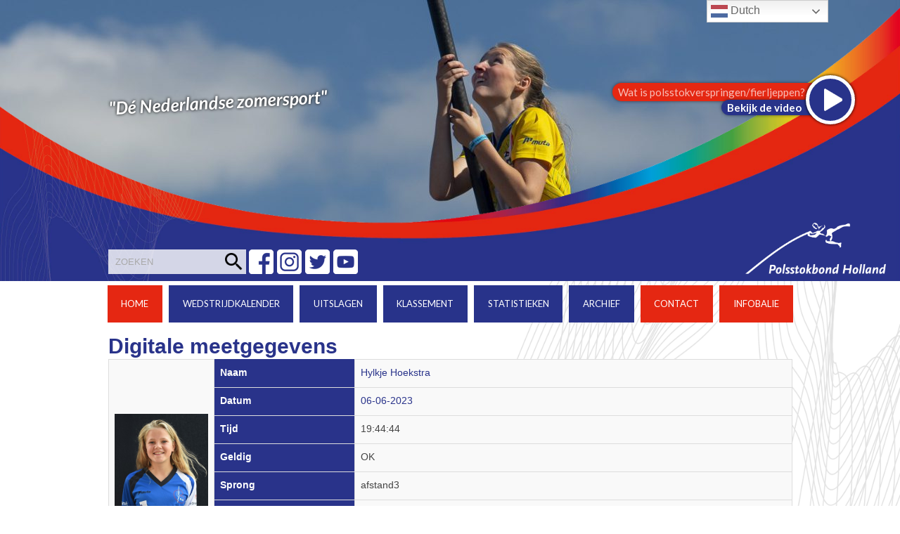

--- FILE ---
content_type: text/html; charset=UTF-8
request_url: https://pbholland.com/index.php/digitalemeetgegevens_info/?id_meetgegevens=68613
body_size: 14808
content:
<!DOCTYPE html>

<html lang="nl-NL">

	<head>
		
		<meta charset="UTF-8">
		<meta name="viewport" content="width=device-width, initial-scale=1.0, maximum-scale=1.0, user-scalable=no" >
		 
		<meta name='robots' content='index, follow, max-image-preview:large, max-snippet:-1, max-video-preview:-1' />

	<!-- This site is optimized with the Yoast SEO plugin v26.8 - https://yoast.com/product/yoast-seo-wordpress/ -->
	<title>Digitale meetgegevens - Polsstokbond Holland</title>
	<link rel="canonical" href="https://pbholland.com/index.php/digitalemeetgegevens_info/" />
	<meta property="og:locale" content="nl_NL" />
	<meta property="og:type" content="article" />
	<meta property="og:title" content="Digitale meetgegevens - Polsstokbond Holland" />
	<meta property="og:url" content="https://pbholland.com/index.php/digitalemeetgegevens_info/" />
	<meta property="og:site_name" content="Polsstokbond Holland" />
	<meta property="article:modified_time" content="2018-05-09T13:04:40+00:00" />
	<meta name="twitter:card" content="summary_large_image" />
	<script type="application/ld+json" class="yoast-schema-graph">{"@context":"https://schema.org","@graph":[{"@type":"WebPage","@id":"https://pbholland.com/index.php/digitalemeetgegevens_info/","url":"https://pbholland.com/index.php/digitalemeetgegevens_info/","name":"Digitale meetgegevens - Polsstokbond Holland","isPartOf":{"@id":"https://pbholland.com/#website"},"datePublished":"2017-06-08T06:40:52+00:00","dateModified":"2018-05-09T13:04:40+00:00","breadcrumb":{"@id":"https://pbholland.com/index.php/digitalemeetgegevens_info/#breadcrumb"},"inLanguage":"nl-NL","potentialAction":[{"@type":"ReadAction","target":["https://pbholland.com/index.php/digitalemeetgegevens_info/"]}]},{"@type":"BreadcrumbList","@id":"https://pbholland.com/index.php/digitalemeetgegevens_info/#breadcrumb","itemListElement":[{"@type":"ListItem","position":1,"name":"Home","item":"https://pbholland.com/"},{"@type":"ListItem","position":2,"name":"Digitale meetgegevens"}]},{"@type":"WebSite","@id":"https://pbholland.com/#website","url":"https://pbholland.com/","name":"Polsstokbond Holland","description":"Polsstokverspringen","potentialAction":[{"@type":"SearchAction","target":{"@type":"EntryPoint","urlTemplate":"https://pbholland.com/?s={search_term_string}"},"query-input":{"@type":"PropertyValueSpecification","valueRequired":true,"valueName":"search_term_string"}}],"inLanguage":"nl-NL"}]}</script>
	<!-- / Yoast SEO plugin. -->


<link rel='dns-prefetch' href='//platform-api.sharethis.com' />
<link rel='dns-prefetch' href='//stats.wp.com' />
<link rel='dns-prefetch' href='//ajax.googleapis.com' />
<link rel="alternate" type="application/rss+xml" title="Polsstokbond Holland &raquo; feed" href="https://pbholland.com/index.php/feed/" />
<link rel="alternate" type="application/rss+xml" title="Polsstokbond Holland &raquo; reacties feed" href="https://pbholland.com/index.php/comments/feed/" />
<link rel="alternate" title="oEmbed (JSON)" type="application/json+oembed" href="https://pbholland.com/index.php/wp-json/oembed/1.0/embed?url=https%3A%2F%2Fpbholland.com%2Findex.php%2Fdigitalemeetgegevens_info%2F" />
<link rel="alternate" title="oEmbed (XML)" type="text/xml+oembed" href="https://pbholland.com/index.php/wp-json/oembed/1.0/embed?url=https%3A%2F%2Fpbholland.com%2Findex.php%2Fdigitalemeetgegevens_info%2F&#038;format=xml" />
<style id='wp-img-auto-sizes-contain-inline-css' type='text/css'>
img:is([sizes=auto i],[sizes^="auto," i]){contain-intrinsic-size:3000px 1500px}
/*# sourceURL=wp-img-auto-sizes-contain-inline-css */
</style>
<link rel='stylesheet' id='twb-open-sans-css' href='https://fonts.googleapis.com/css?family=Open+Sans%3A300%2C400%2C500%2C600%2C700%2C800&#038;display=swap&#038;ver=6.9' type='text/css' media='all' />
<link rel='stylesheet' id='twbbwg-global-css' href='https://pbholland.com/wp-content/plugins/photo-gallery/booster/assets/css/global.css?ver=1.0.0' type='text/css' media='all' />
<link rel='stylesheet' id='jquery.prettyphoto-css' href='https://pbholland.com/wp-content/plugins/wp-video-lightbox/css/prettyPhoto.css?ver=6.9' type='text/css' media='all' />
<link rel='stylesheet' id='video-lightbox-css' href='https://pbholland.com/wp-content/plugins/wp-video-lightbox/wp-video-lightbox.css?ver=6.9' type='text/css' media='all' />
<style id='wp-emoji-styles-inline-css' type='text/css'>

	img.wp-smiley, img.emoji {
		display: inline !important;
		border: none !important;
		box-shadow: none !important;
		height: 1em !important;
		width: 1em !important;
		margin: 0 0.07em !important;
		vertical-align: -0.1em !important;
		background: none !important;
		padding: 0 !important;
	}
/*# sourceURL=wp-emoji-styles-inline-css */
</style>
<style id='wp-block-library-inline-css' type='text/css'>
:root{--wp-block-synced-color:#7a00df;--wp-block-synced-color--rgb:122,0,223;--wp-bound-block-color:var(--wp-block-synced-color);--wp-editor-canvas-background:#ddd;--wp-admin-theme-color:#007cba;--wp-admin-theme-color--rgb:0,124,186;--wp-admin-theme-color-darker-10:#006ba1;--wp-admin-theme-color-darker-10--rgb:0,107,160.5;--wp-admin-theme-color-darker-20:#005a87;--wp-admin-theme-color-darker-20--rgb:0,90,135;--wp-admin-border-width-focus:2px}@media (min-resolution:192dpi){:root{--wp-admin-border-width-focus:1.5px}}.wp-element-button{cursor:pointer}:root .has-very-light-gray-background-color{background-color:#eee}:root .has-very-dark-gray-background-color{background-color:#313131}:root .has-very-light-gray-color{color:#eee}:root .has-very-dark-gray-color{color:#313131}:root .has-vivid-green-cyan-to-vivid-cyan-blue-gradient-background{background:linear-gradient(135deg,#00d084,#0693e3)}:root .has-purple-crush-gradient-background{background:linear-gradient(135deg,#34e2e4,#4721fb 50%,#ab1dfe)}:root .has-hazy-dawn-gradient-background{background:linear-gradient(135deg,#faaca8,#dad0ec)}:root .has-subdued-olive-gradient-background{background:linear-gradient(135deg,#fafae1,#67a671)}:root .has-atomic-cream-gradient-background{background:linear-gradient(135deg,#fdd79a,#004a59)}:root .has-nightshade-gradient-background{background:linear-gradient(135deg,#330968,#31cdcf)}:root .has-midnight-gradient-background{background:linear-gradient(135deg,#020381,#2874fc)}:root{--wp--preset--font-size--normal:16px;--wp--preset--font-size--huge:42px}.has-regular-font-size{font-size:1em}.has-larger-font-size{font-size:2.625em}.has-normal-font-size{font-size:var(--wp--preset--font-size--normal)}.has-huge-font-size{font-size:var(--wp--preset--font-size--huge)}.has-text-align-center{text-align:center}.has-text-align-left{text-align:left}.has-text-align-right{text-align:right}.has-fit-text{white-space:nowrap!important}#end-resizable-editor-section{display:none}.aligncenter{clear:both}.items-justified-left{justify-content:flex-start}.items-justified-center{justify-content:center}.items-justified-right{justify-content:flex-end}.items-justified-space-between{justify-content:space-between}.screen-reader-text{border:0;clip-path:inset(50%);height:1px;margin:-1px;overflow:hidden;padding:0;position:absolute;width:1px;word-wrap:normal!important}.screen-reader-text:focus{background-color:#ddd;clip-path:none;color:#444;display:block;font-size:1em;height:auto;left:5px;line-height:normal;padding:15px 23px 14px;text-decoration:none;top:5px;width:auto;z-index:100000}html :where(.has-border-color){border-style:solid}html :where([style*=border-top-color]){border-top-style:solid}html :where([style*=border-right-color]){border-right-style:solid}html :where([style*=border-bottom-color]){border-bottom-style:solid}html :where([style*=border-left-color]){border-left-style:solid}html :where([style*=border-width]){border-style:solid}html :where([style*=border-top-width]){border-top-style:solid}html :where([style*=border-right-width]){border-right-style:solid}html :where([style*=border-bottom-width]){border-bottom-style:solid}html :where([style*=border-left-width]){border-left-style:solid}html :where(img[class*=wp-image-]){height:auto;max-width:100%}:where(figure){margin:0 0 1em}html :where(.is-position-sticky){--wp-admin--admin-bar--position-offset:var(--wp-admin--admin-bar--height,0px)}@media screen and (max-width:600px){html :where(.is-position-sticky){--wp-admin--admin-bar--position-offset:0px}}

/*# sourceURL=wp-block-library-inline-css */
</style><style id='global-styles-inline-css' type='text/css'>
:root{--wp--preset--aspect-ratio--square: 1;--wp--preset--aspect-ratio--4-3: 4/3;--wp--preset--aspect-ratio--3-4: 3/4;--wp--preset--aspect-ratio--3-2: 3/2;--wp--preset--aspect-ratio--2-3: 2/3;--wp--preset--aspect-ratio--16-9: 16/9;--wp--preset--aspect-ratio--9-16: 9/16;--wp--preset--color--black: #000000;--wp--preset--color--cyan-bluish-gray: #abb8c3;--wp--preset--color--white: #ffffff;--wp--preset--color--pale-pink: #f78da7;--wp--preset--color--vivid-red: #cf2e2e;--wp--preset--color--luminous-vivid-orange: #ff6900;--wp--preset--color--luminous-vivid-amber: #fcb900;--wp--preset--color--light-green-cyan: #7bdcb5;--wp--preset--color--vivid-green-cyan: #00d084;--wp--preset--color--pale-cyan-blue: #8ed1fc;--wp--preset--color--vivid-cyan-blue: #0693e3;--wp--preset--color--vivid-purple: #9b51e0;--wp--preset--gradient--vivid-cyan-blue-to-vivid-purple: linear-gradient(135deg,rgb(6,147,227) 0%,rgb(155,81,224) 100%);--wp--preset--gradient--light-green-cyan-to-vivid-green-cyan: linear-gradient(135deg,rgb(122,220,180) 0%,rgb(0,208,130) 100%);--wp--preset--gradient--luminous-vivid-amber-to-luminous-vivid-orange: linear-gradient(135deg,rgb(252,185,0) 0%,rgb(255,105,0) 100%);--wp--preset--gradient--luminous-vivid-orange-to-vivid-red: linear-gradient(135deg,rgb(255,105,0) 0%,rgb(207,46,46) 100%);--wp--preset--gradient--very-light-gray-to-cyan-bluish-gray: linear-gradient(135deg,rgb(238,238,238) 0%,rgb(169,184,195) 100%);--wp--preset--gradient--cool-to-warm-spectrum: linear-gradient(135deg,rgb(74,234,220) 0%,rgb(151,120,209) 20%,rgb(207,42,186) 40%,rgb(238,44,130) 60%,rgb(251,105,98) 80%,rgb(254,248,76) 100%);--wp--preset--gradient--blush-light-purple: linear-gradient(135deg,rgb(255,206,236) 0%,rgb(152,150,240) 100%);--wp--preset--gradient--blush-bordeaux: linear-gradient(135deg,rgb(254,205,165) 0%,rgb(254,45,45) 50%,rgb(107,0,62) 100%);--wp--preset--gradient--luminous-dusk: linear-gradient(135deg,rgb(255,203,112) 0%,rgb(199,81,192) 50%,rgb(65,88,208) 100%);--wp--preset--gradient--pale-ocean: linear-gradient(135deg,rgb(255,245,203) 0%,rgb(182,227,212) 50%,rgb(51,167,181) 100%);--wp--preset--gradient--electric-grass: linear-gradient(135deg,rgb(202,248,128) 0%,rgb(113,206,126) 100%);--wp--preset--gradient--midnight: linear-gradient(135deg,rgb(2,3,129) 0%,rgb(40,116,252) 100%);--wp--preset--font-size--small: 13px;--wp--preset--font-size--medium: 20px;--wp--preset--font-size--large: 36px;--wp--preset--font-size--x-large: 42px;--wp--preset--spacing--20: 0.44rem;--wp--preset--spacing--30: 0.67rem;--wp--preset--spacing--40: 1rem;--wp--preset--spacing--50: 1.5rem;--wp--preset--spacing--60: 2.25rem;--wp--preset--spacing--70: 3.38rem;--wp--preset--spacing--80: 5.06rem;--wp--preset--shadow--natural: 6px 6px 9px rgba(0, 0, 0, 0.2);--wp--preset--shadow--deep: 12px 12px 50px rgba(0, 0, 0, 0.4);--wp--preset--shadow--sharp: 6px 6px 0px rgba(0, 0, 0, 0.2);--wp--preset--shadow--outlined: 6px 6px 0px -3px rgb(255, 255, 255), 6px 6px rgb(0, 0, 0);--wp--preset--shadow--crisp: 6px 6px 0px rgb(0, 0, 0);}:where(.is-layout-flex){gap: 0.5em;}:where(.is-layout-grid){gap: 0.5em;}body .is-layout-flex{display: flex;}.is-layout-flex{flex-wrap: wrap;align-items: center;}.is-layout-flex > :is(*, div){margin: 0;}body .is-layout-grid{display: grid;}.is-layout-grid > :is(*, div){margin: 0;}:where(.wp-block-columns.is-layout-flex){gap: 2em;}:where(.wp-block-columns.is-layout-grid){gap: 2em;}:where(.wp-block-post-template.is-layout-flex){gap: 1.25em;}:where(.wp-block-post-template.is-layout-grid){gap: 1.25em;}.has-black-color{color: var(--wp--preset--color--black) !important;}.has-cyan-bluish-gray-color{color: var(--wp--preset--color--cyan-bluish-gray) !important;}.has-white-color{color: var(--wp--preset--color--white) !important;}.has-pale-pink-color{color: var(--wp--preset--color--pale-pink) !important;}.has-vivid-red-color{color: var(--wp--preset--color--vivid-red) !important;}.has-luminous-vivid-orange-color{color: var(--wp--preset--color--luminous-vivid-orange) !important;}.has-luminous-vivid-amber-color{color: var(--wp--preset--color--luminous-vivid-amber) !important;}.has-light-green-cyan-color{color: var(--wp--preset--color--light-green-cyan) !important;}.has-vivid-green-cyan-color{color: var(--wp--preset--color--vivid-green-cyan) !important;}.has-pale-cyan-blue-color{color: var(--wp--preset--color--pale-cyan-blue) !important;}.has-vivid-cyan-blue-color{color: var(--wp--preset--color--vivid-cyan-blue) !important;}.has-vivid-purple-color{color: var(--wp--preset--color--vivid-purple) !important;}.has-black-background-color{background-color: var(--wp--preset--color--black) !important;}.has-cyan-bluish-gray-background-color{background-color: var(--wp--preset--color--cyan-bluish-gray) !important;}.has-white-background-color{background-color: var(--wp--preset--color--white) !important;}.has-pale-pink-background-color{background-color: var(--wp--preset--color--pale-pink) !important;}.has-vivid-red-background-color{background-color: var(--wp--preset--color--vivid-red) !important;}.has-luminous-vivid-orange-background-color{background-color: var(--wp--preset--color--luminous-vivid-orange) !important;}.has-luminous-vivid-amber-background-color{background-color: var(--wp--preset--color--luminous-vivid-amber) !important;}.has-light-green-cyan-background-color{background-color: var(--wp--preset--color--light-green-cyan) !important;}.has-vivid-green-cyan-background-color{background-color: var(--wp--preset--color--vivid-green-cyan) !important;}.has-pale-cyan-blue-background-color{background-color: var(--wp--preset--color--pale-cyan-blue) !important;}.has-vivid-cyan-blue-background-color{background-color: var(--wp--preset--color--vivid-cyan-blue) !important;}.has-vivid-purple-background-color{background-color: var(--wp--preset--color--vivid-purple) !important;}.has-black-border-color{border-color: var(--wp--preset--color--black) !important;}.has-cyan-bluish-gray-border-color{border-color: var(--wp--preset--color--cyan-bluish-gray) !important;}.has-white-border-color{border-color: var(--wp--preset--color--white) !important;}.has-pale-pink-border-color{border-color: var(--wp--preset--color--pale-pink) !important;}.has-vivid-red-border-color{border-color: var(--wp--preset--color--vivid-red) !important;}.has-luminous-vivid-orange-border-color{border-color: var(--wp--preset--color--luminous-vivid-orange) !important;}.has-luminous-vivid-amber-border-color{border-color: var(--wp--preset--color--luminous-vivid-amber) !important;}.has-light-green-cyan-border-color{border-color: var(--wp--preset--color--light-green-cyan) !important;}.has-vivid-green-cyan-border-color{border-color: var(--wp--preset--color--vivid-green-cyan) !important;}.has-pale-cyan-blue-border-color{border-color: var(--wp--preset--color--pale-cyan-blue) !important;}.has-vivid-cyan-blue-border-color{border-color: var(--wp--preset--color--vivid-cyan-blue) !important;}.has-vivid-purple-border-color{border-color: var(--wp--preset--color--vivid-purple) !important;}.has-vivid-cyan-blue-to-vivid-purple-gradient-background{background: var(--wp--preset--gradient--vivid-cyan-blue-to-vivid-purple) !important;}.has-light-green-cyan-to-vivid-green-cyan-gradient-background{background: var(--wp--preset--gradient--light-green-cyan-to-vivid-green-cyan) !important;}.has-luminous-vivid-amber-to-luminous-vivid-orange-gradient-background{background: var(--wp--preset--gradient--luminous-vivid-amber-to-luminous-vivid-orange) !important;}.has-luminous-vivid-orange-to-vivid-red-gradient-background{background: var(--wp--preset--gradient--luminous-vivid-orange-to-vivid-red) !important;}.has-very-light-gray-to-cyan-bluish-gray-gradient-background{background: var(--wp--preset--gradient--very-light-gray-to-cyan-bluish-gray) !important;}.has-cool-to-warm-spectrum-gradient-background{background: var(--wp--preset--gradient--cool-to-warm-spectrum) !important;}.has-blush-light-purple-gradient-background{background: var(--wp--preset--gradient--blush-light-purple) !important;}.has-blush-bordeaux-gradient-background{background: var(--wp--preset--gradient--blush-bordeaux) !important;}.has-luminous-dusk-gradient-background{background: var(--wp--preset--gradient--luminous-dusk) !important;}.has-pale-ocean-gradient-background{background: var(--wp--preset--gradient--pale-ocean) !important;}.has-electric-grass-gradient-background{background: var(--wp--preset--gradient--electric-grass) !important;}.has-midnight-gradient-background{background: var(--wp--preset--gradient--midnight) !important;}.has-small-font-size{font-size: var(--wp--preset--font-size--small) !important;}.has-medium-font-size{font-size: var(--wp--preset--font-size--medium) !important;}.has-large-font-size{font-size: var(--wp--preset--font-size--large) !important;}.has-x-large-font-size{font-size: var(--wp--preset--font-size--x-large) !important;}
/*# sourceURL=global-styles-inline-css */
</style>

<style id='classic-theme-styles-inline-css' type='text/css'>
/*! This file is auto-generated */
.wp-block-button__link{color:#fff;background-color:#32373c;border-radius:9999px;box-shadow:none;text-decoration:none;padding:calc(.667em + 2px) calc(1.333em + 2px);font-size:1.125em}.wp-block-file__button{background:#32373c;color:#fff;text-decoration:none}
/*# sourceURL=/wp-includes/css/classic-themes.min.css */
</style>
<link rel='stylesheet' id='jquery-ui-standard-css-css' href='//ajax.googleapis.com/ajax/libs/jqueryui/1.11.2/themes/smoothness/jquery-ui.css?ver=6.9' type='text/css' media='all' />
<link rel='stylesheet' id='bwg_fonts-css' href='https://pbholland.com/wp-content/plugins/photo-gallery/css/bwg-fonts/fonts.css?ver=0.0.1' type='text/css' media='all' />
<link rel='stylesheet' id='sumoselect-css' href='https://pbholland.com/wp-content/plugins/photo-gallery/css/sumoselect.min.css?ver=3.4.6' type='text/css' media='all' />
<link rel='stylesheet' id='mCustomScrollbar-css' href='https://pbholland.com/wp-content/plugins/photo-gallery/css/jquery.mCustomScrollbar.min.css?ver=3.1.5' type='text/css' media='all' />
<link rel='stylesheet' id='bwg_googlefonts-css' href='https://fonts.googleapis.com/css?family=Ubuntu&#038;subset=greek,latin,greek-ext,vietnamese,cyrillic-ext,latin-ext,cyrillic' type='text/css' media='all' />
<link rel='stylesheet' id='bwg_frontend-css' href='https://pbholland.com/wp-content/plugins/photo-gallery/css/styles.min.css?ver=1.8.37' type='text/css' media='all' />
<link rel='stylesheet' id='ce_responsive-css' href='https://pbholland.com/wp-content/plugins/simple-embed-code/css/video-container.min.css?ver=2.5.1' type='text/css' media='all' />
<link rel='stylesheet' id='siteorigin-panels-front-css' href='https://pbholland.com/wp-content/plugins/siteorigin-panels/css/front-flex.min.css?ver=2.33.5' type='text/css' media='all' />
<link rel='stylesheet' id='cff-css' href='https://pbholland.com/wp-content/plugins/custom-facebook-feed/assets/css/cff-style.min.css?ver=4.3.4' type='text/css' media='all' />
<link rel='stylesheet' id='sb-font-awesome-css' href='https://pbholland.com/wp-content/plugins/custom-facebook-feed/assets/css/font-awesome.min.css?ver=4.7.0' type='text/css' media='all' />
<link rel='stylesheet' id='cmplz-general-css' href='https://pbholland.com/wp-content/plugins/complianz-gdpr/assets/css/cookieblocker.min.css?ver=1765988423' type='text/css' media='all' />
<link rel='stylesheet' id='dflip-style-css' href='https://pbholland.com/wp-content/plugins/3d-flipbook-dflip-lite/assets/css/dflip.min.css?ver=2.4.20' type='text/css' media='all' />
<link rel='stylesheet' id='photonic-slider-css' href='https://pbholland.com/wp-content/plugins/photonic/include/ext/splide/splide.min.css?ver=20260101-42022' type='text/css' media='all' />
<link rel='stylesheet' id='photonic-lightbox-css' href='https://pbholland.com/wp-content/plugins/photonic/include/ext/baguettebox/baguettebox.min.css?ver=20260101-42022' type='text/css' media='all' />
<link rel='stylesheet' id='photonic-css' href='https://pbholland.com/wp-content/plugins/photonic/include/css/front-end/core/photonic.min.css?ver=20260101-42022' type='text/css' media='all' />
<style id='photonic-inline-css' type='text/css'>
/* Retrieved from saved CSS */
.photonic-panel { background:  rgb(17,17,17)  !important;

	border-top: none;
	border-right: none;
	border-bottom: none;
	border-left: none;
 }
.photonic-random-layout .photonic-thumb { padding: 2px}
.photonic-masonry-layout .photonic-thumb, .photonic-masonry-horizontal-layout .photonic-thumb { padding: 2px}
.photonic-mosaic-layout .photonic-thumb { padding: 2px}

/*# sourceURL=photonic-inline-css */
</style>
<link rel='stylesheet' id='hemingway_googleFonts-css' href='//fonts.googleapis.com/css?family=Lato%3A400%2C700%2C400italic%2C700italic%7CRaleway%3A700%2C400&#038;ver=6.9' type='text/css' media='all' />
<link rel='stylesheet' id='hemingway_style-css' href='https://pbholland.com/wp-content/themes/pbholland-v1.0/style.css?ver=6.9' type='text/css' media='all' />
<script type="text/javascript" src="https://pbholland.com/wp-includes/js/jquery/jquery.min.js?ver=3.7.1" id="jquery-core-js"></script>
<script type="text/javascript" src="https://pbholland.com/wp-includes/js/jquery/jquery-migrate.min.js?ver=3.4.1" id="jquery-migrate-js"></script>
<script type="text/javascript" src="https://pbholland.com/wp-content/plugins/photo-gallery/booster/assets/js/circle-progress.js?ver=1.2.2" id="twbbwg-circle-js"></script>
<script type="text/javascript" id="twbbwg-global-js-extra">
/* <![CDATA[ */
var twb = {"nonce":"c109ef80cb","ajax_url":"https://pbholland.com/wp-admin/admin-ajax.php","plugin_url":"https://pbholland.com/wp-content/plugins/photo-gallery/booster","href":"https://pbholland.com/wp-admin/admin.php?page=twbbwg_photo-gallery"};
var twb = {"nonce":"c109ef80cb","ajax_url":"https://pbholland.com/wp-admin/admin-ajax.php","plugin_url":"https://pbholland.com/wp-content/plugins/photo-gallery/booster","href":"https://pbholland.com/wp-admin/admin.php?page=twbbwg_photo-gallery"};
//# sourceURL=twbbwg-global-js-extra
/* ]]> */
</script>
<script type="text/javascript" src="https://pbholland.com/wp-content/plugins/photo-gallery/booster/assets/js/global.js?ver=1.0.0" id="twbbwg-global-js"></script>
<script type="text/javascript" src="https://pbholland.com/wp-content/plugins/wp-video-lightbox/js/jquery.prettyPhoto.js?ver=3.1.6" id="jquery.prettyphoto-js"></script>
<script type="text/javascript" id="video-lightbox-js-extra">
/* <![CDATA[ */
var vlpp_vars = {"prettyPhoto_rel":"wp-video-lightbox","animation_speed":"fast","slideshow":"5000","autoplay_slideshow":"false","opacity":"0.80","show_title":"true","allow_resize":"true","allow_expand":"true","default_width":"640","default_height":"480","counter_separator_label":"/","theme":"pp_default","horizontal_padding":"20","hideflash":"false","wmode":"opaque","autoplay":"false","modal":"false","deeplinking":"false","overlay_gallery":"true","overlay_gallery_max":"30","keyboard_shortcuts":"true","ie6_fallback":"true"};
//# sourceURL=video-lightbox-js-extra
/* ]]> */
</script>
<script type="text/javascript" src="https://pbholland.com/wp-content/plugins/wp-video-lightbox/js/video-lightbox.js?ver=3.1.6" id="video-lightbox-js"></script>
<script type="text/javascript" async src="https://pbholland.com/wp-content/plugins/burst-statistics/assets/js/timeme/timeme.min.js?ver=1767975626" id="burst-timeme-js"></script>
<script type="text/javascript" async src="https://pbholland.com/wp-content/uploads/burst/js/burst.min.js?ver=1769028893" id="burst-js"></script>
<script type="text/javascript" src="https://pbholland.com/wp-content/plugins/photo-gallery/js/jquery.sumoselect.min.js?ver=3.4.6" id="sumoselect-js"></script>
<script type="text/javascript" src="https://pbholland.com/wp-content/plugins/photo-gallery/js/tocca.min.js?ver=2.0.9" id="bwg_mobile-js"></script>
<script type="text/javascript" src="https://pbholland.com/wp-content/plugins/photo-gallery/js/jquery.mCustomScrollbar.concat.min.js?ver=3.1.5" id="mCustomScrollbar-js"></script>
<script type="text/javascript" src="https://pbholland.com/wp-content/plugins/photo-gallery/js/jquery.fullscreen.min.js?ver=0.6.0" id="jquery-fullscreen-js"></script>
<script type="text/javascript" id="bwg_frontend-js-extra">
/* <![CDATA[ */
var bwg_objectsL10n = {"bwg_field_required":"veld is vereist.","bwg_mail_validation":"Dit is geen geldig e-mailadres.","bwg_search_result":"Er zijn geen afbeeldingen gevonden die voldoen aan de zoekopdracht.","bwg_select_tag":"Selecteer tag","bwg_order_by":"Sorteer op","bwg_search":"Zoeken","bwg_show_ecommerce":"Toon eCommerce","bwg_hide_ecommerce":"Verberg Ecommerce","bwg_show_comments":"Toon reacties","bwg_hide_comments":"Verberg reacties","bwg_restore":"Terugzetten","bwg_maximize":"Maximaliseren","bwg_fullscreen":"Volledig scherm","bwg_exit_fullscreen":"Volledig scherm afsluiten","bwg_search_tag":"ZOEKEN...","bwg_tag_no_match":"Geen tags gevonden","bwg_all_tags_selected":"Alle tags geselecteerd","bwg_tags_selected":"tags geselecteerd","play":"Afspelen","pause":"Pauze","is_pro":"","bwg_play":"Afspelen","bwg_pause":"Pauze","bwg_hide_info":"Informatie verbergen","bwg_show_info":"Informatie weergeven","bwg_hide_rating":"Verberg waardering","bwg_show_rating":"Toon beoordeling","ok":"OK","cancel":"Annuleren","select_all":"Alles selecteren","lazy_load":"0","lazy_loader":"https://pbholland.com/wp-content/plugins/photo-gallery/images/ajax_loader.png","front_ajax":"0","bwg_tag_see_all":"bekijk alle tags","bwg_tag_see_less":"minder tags zien"};
//# sourceURL=bwg_frontend-js-extra
/* ]]> */
</script>
<script type="text/javascript" src="https://pbholland.com/wp-content/plugins/photo-gallery/js/scripts.min.js?ver=1.8.37" id="bwg_frontend-js"></script>
<script type="text/javascript" src="//platform-api.sharethis.com/js/sharethis.js#source=googleanalytics-wordpress#product=ga&amp;property=604e68f7b655eb00127934de" id="googleanalytics-platform-sharethis-js"></script>
<script type="text/javascript" src="https://pbholland.com/wp-content/uploads/hm_custom_css_js/custom.js?ver=1527146045" id="hm_custom_js-js"></script>
<link rel="https://api.w.org/" href="https://pbholland.com/index.php/wp-json/" /><link rel="alternate" title="JSON" type="application/json" href="https://pbholland.com/index.php/wp-json/wp/v2/pages/1623" /><link rel="EditURI" type="application/rsd+xml" title="RSD" href="https://pbholland.com/xmlrpc.php?rsd" />
<meta name="generator" content="WordPress 6.9" />
<link rel='shortlink' href='https://pbholland.com/?p=1623' />
<meta name="google-site-verification" content="0SKmHWSXhpk8K-Y8D-vFed3YLgDP1bC_a01jLY5U6ZQ" />

<!-- Global site tag (gtag.js) - Google Analytics -->
<script async src="https://www.googletagmanager.com/gtag/js?id=UA-97707644-1"></script>
<script>
  window.dataLayer = window.dataLayer || [];
  function gtag(){dataLayer.push(arguments);}
  gtag('js', new Date());

  gtag('config', 'UA-97707644-1');
</script><style type="text/css">
.ui-widget {
font-family: inherit;
font-size: inherit;
}
</style>
<script>
            WP_VIDEO_LIGHTBOX_VERSION="1.9.12";
            WP_VID_LIGHTBOX_URL="https://pbholland.com/wp-content/plugins/wp-video-lightbox";
                        function wpvl_paramReplace(name, string, value) {
                // Find the param with regex
                // Grab the first character in the returned string (should be ? or &)
                // Replace our href string with our new value, passing on the name and delimeter

                var re = new RegExp("[\?&]" + name + "=([^&#]*)");
                var matches = re.exec(string);
                var newString;

                if (matches === null) {
                    // if there are no params, append the parameter
                    newString = string + '?' + name + '=' + value;
                } else {
                    var delimeter = matches[0].charAt(0);
                    newString = string.replace(re, delimeter + name + "=" + value);
                }
                return newString;
            }
            </script>	<style>img#wpstats{display:none}</style>
		      
	      <!--Customizer CSS--> 
	      
	      <style type="text/css">
	           	           	           	           	           	           	           	           	           	           	           	           	           	           	           	           	           	           	           	           	           	           	           	           	           	           	           	           	           	           	           	           	           	           	           	           	           	           	           	           	           	           	           	           	           	           	           	           	           	           	           	           	           	           	           	           	           	           	           	           	           	           	           	           	           	           	           	           	           	           	           	           	           	           	           	           
	           	           	      </style> 
	      
	      <!--/Customizer CSS-->
	      
      <style media="all" id="siteorigin-panels-layouts-head">/* Layout 1623 */ #pgc-1623-0-0 { width:100%;width:calc(100% - ( 0 * 30px ) ) } #pl-1623 .so-panel { margin-bottom:30px } #pl-1623 .so-panel:last-of-type { margin-bottom:0px } @media (max-width:780px){ #pg-1623-0.panel-no-style, #pg-1623-0.panel-has-style > .panel-row-style, #pg-1623-0 { -webkit-flex-direction:column;-ms-flex-direction:column;flex-direction:column } #pg-1623-0 > .panel-grid-cell , #pg-1623-0 > .panel-row-style > .panel-grid-cell { width:100%;margin-right:0 } #pl-1623 .panel-grid-cell { padding:0 } #pl-1623 .panel-grid .panel-grid-cell-empty { display:none } #pl-1623 .panel-grid .panel-grid-cell-mobile-last { margin-bottom:0px }  } </style><link rel="icon" href="https://pbholland.com/wp-content/uploads/2018/05/ico-150x150.jpg" sizes="32x32" />
<link rel="icon" href="https://pbholland.com/wp-content/uploads/2018/05/ico-300x300.jpg" sizes="192x192" />
<link rel="apple-touch-icon" href="https://pbholland.com/wp-content/uploads/2018/05/ico-300x300.jpg" />
<meta name="msapplication-TileImage" content="https://pbholland.com/wp-content/uploads/2018/05/ico-300x300.jpg" />
	
	</head>
	
	<body data-rsssl=1 class="wp-singular page-template page-template-template-fullwidth page-template-template-fullwidth-php page page-id-1623 wp-theme-pbholland-v10 siteorigin-panels siteorigin-panels-before-js" data-burst_id="1623" data-burst_type="page">
	
		<div class="big-wrapper">
	
			<div class="header-cover section bg-dark-light no-padding">
                
                
				<div class="header section" style="background-image: url(https://pbholland.com/wp-content/themes/pbholland-v1.0/images/header2.png),url(https://pbholland.com/wp-content/uploads/2023/09/cropped-5-scaled-1.jpg);">
                    <div class='blog-logo'>
                    
                        <a href='https://pbholland.com/' title='Polsstokbond Holland &mdash; Polsstokverspringen' rel='home'>
                            <img src='https://www.pbholland.com/wp-content/uploads/2018/04/logo.png' alt='Polsstokbond Holland'>
                        </a>
                        
                    </div><!-- .blog-logo -->
							
					<div class="header-inner section-inner">
					
												
					
								            	<span class="teaser">"Dé Nederlandse zomersport"</span>							
      

<form method="get" class="searchform" action="https://www.pbholland.com/index.php/zoeken">
    <input value="" placeholder="zoeken" name="tekst" id="s" type="search"> 
    <input id="searchsubmit" value="" type="submit">
</form>


                        <!--form method="post" action="zoeken.php">
                        	<input name="zoeken" value="Ja" type="hidden">
                            <input value="lies" name="tekst" size="20" type="text">
                            <input name="s" value="Zoek" type="submit">
                        </form-->
                        
                        
						                        <div class="social">
                        <img onClick="window.open('https://www.facebook.com/PBHolland/')" src="https://pbholland.com/wp-content/themes/pbholland-v1.0/images/sm-facebook.png" width="35" height="35">
                        <img onClick="window.open('https://www.instagram.com/polsstokbond_holland/?hl=nl')" src="https://pbholland.com/wp-content/themes/pbholland-v1.0/images/sm-insta.png" width="35" height="35">
                        <img onClick="window.open('https://twitter.com/pbh_polsstokver')" src="https://pbholland.com/wp-content/themes/pbholland-v1.0/images/sm-twitter.png" width="35" height="35">
                        <img onClick="window.open('https://www.youtube.com/channel/UCxn2z_Z4oIchfnPqVbRZDXg')" src="https://pbholland.com/wp-content/themes/pbholland-v1.0/images/sm-youtube.png" width="35" height="35">
                        </div>
					</div><!-- .header-inner -->
				</div><!-- .header -->
                
				<div class="play-button-container"><span class="wat">Wat is polsstokverspringen/fierljeppen?</span><span class="bekijk">Bekijk de video</span><a id="5af2f857808ec" rel="wp-video-lightbox" href="https://www.youtube.com/watch?v=B3WYWKSEMLI&feature=youtu.be;width=640&amp;height=480" title=""><div class="play-button"></div></a></div>	
			
			</div><!-- .bg-dark -->
			
			<div class="navigation section no-padding bg-dark">
			
				<div class="navigation-inner section-inner">
				
					<div class="toggle-container hidden">
			
						<div class="nav-toggle toggle">
								
							<div class="bar"></div>
							<div class="bar"></div>
							<div class="bar"></div>
							
							<div class="clear"></div>
						
						</div>
						
						<div class="search-toggle toggle">
								
							<div class="metal"></div>
							<div class="glass"></div>
							<div class="handle"></div>
						
						</div>
						
						<div class="clear"></div>
					
					</div><!-- .toggle-container -->
					
					<div class="blog-search hidden">
					
						<form method="get" class="searchform" action="https://pbholland.com/">
	<input type="search" value="" placeholder="zoeken" name="s" id="s" /> 
	<input type="submit" id="searchsubmit" value="">
</form>					
					</div>
				
					<ul class="blog-menu">
					
						<li id="menu-item-68" class="red menu-item menu-item-type-custom menu-item-object-custom menu-item-68"><a href="https://www.pbholland.com">Home</a></li>
<li id="menu-item-72" class="menu-item menu-item-type-post_type menu-item-object-page menu-item-72"><a href="https://pbholland.com/index.php/kalender/">Wedstrijdkalender</a></li>
<li id="menu-item-82" class="menu-item menu-item-type-post_type menu-item-object-page menu-item-82"><a href="https://pbholland.com/index.php/uitslagen/">Uitslagen</a></li>
<li id="menu-item-355" class="menu-item menu-item-type-post_type menu-item-object-page menu-item-355"><a href="https://pbholland.com/index.php/klassement/">Klassement</a></li>
<li id="menu-item-2380" class="menu-item menu-item-type-post_type menu-item-object-page menu-item-2380"><a href="https://pbholland.com/index.php/statistieken/">Statistieken</a></li>
<li id="menu-item-2089" class="menu-item menu-item-type-post_type menu-item-object-page menu-item-2089"><a href="https://pbholland.com/index.php/nieuws-2018/">Archief</a></li>
<li id="menu-item-800" class="red menu-item menu-item-type-post_type menu-item-object-page menu-item-800"><a href="https://pbholland.com/index.php/contact/">Contact</a></li>
<li id="menu-item-2354" class="red menu-item menu-item-type-post_type menu-item-object-page menu-item-2354"><a href="https://pbholland.com/index.php/infobalie/">Infobalie</a></li>
						
						<div class="clear"></div>
												
					 </ul>
					 
					 <ul class="mobile-menu">
					
						<li class="red menu-item menu-item-type-custom menu-item-object-custom menu-item-68"><a href="https://www.pbholland.com">Home</a></li>
<li class="menu-item menu-item-type-post_type menu-item-object-page menu-item-72"><a href="https://pbholland.com/index.php/kalender/">Wedstrijdkalender</a></li>
<li class="menu-item menu-item-type-post_type menu-item-object-page menu-item-82"><a href="https://pbholland.com/index.php/uitslagen/">Uitslagen</a></li>
<li class="menu-item menu-item-type-post_type menu-item-object-page menu-item-355"><a href="https://pbholland.com/index.php/klassement/">Klassement</a></li>
<li class="menu-item menu-item-type-post_type menu-item-object-page menu-item-2380"><a href="https://pbholland.com/index.php/statistieken/">Statistieken</a></li>
<li class="menu-item menu-item-type-post_type menu-item-object-page menu-item-2089"><a href="https://pbholland.com/index.php/nieuws-2018/">Archief</a></li>
<li class="red menu-item menu-item-type-post_type menu-item-object-page menu-item-800"><a href="https://pbholland.com/index.php/contact/">Contact</a></li>
<li class="red menu-item menu-item-type-post_type menu-item-object-page menu-item-2354"><a href="https://pbholland.com/index.php/infobalie/">Infobalie</a></li>
						
					 </ul>
				 
				</div><!-- .navigation-inner -->
				
			</div><!-- .navigation -->
<div class="wrapper section-inner">						

	<div class="content full-width">
	
					
			<div class="posts">
		
				<div class="post">
				
																										
					<div class="post-content">
																		
						<div id="pl-1623"  class="panel-layout" ><div id="pg-1623-0"  class="panel-grid panel-no-style" ><div id="pgc-1623-0-0"  class="panel-grid-cell" ><div id="panel-1623-0-0-0" class="so-panel widget widget_execphp panel-first-child panel-last-child" data-index="0" >			<div class="execphpwidget"><!DOCTYPE html><html><head><style>a:link { color: #309; text-decoration: none; }a:visited { color: #309; text-decoration: none; }a:hover { color: #309; text-decoration: underline; }a:active { color: #309; text-decoration: none;  } h1, h2, h3, p {font-family: "Trebuchet MS", Arial, Helvetica, sans-serif;}#nfb_data {font-family: "Trebuchet MS", Arial, Helvetica, sans-serif; 
    border-collapse: collapse;
    width: 100%;
}
	#nfb_data td, #customers th {
    border: 1px solid #ddd;
    padding: 8px;
}
#nfb_data tr:nth-child(even){background-color: #f2f2f2;}#nfb_data tr:hover {background-color: #ddd;}#nfb_data th {
    padding-top: 12px;
    padding-bottom: 12px;
    text-align: left;
    background-color: #309;
    color: white;
}
form {
    display: inline;
}</style><script>function selectChange(sel) {    window.location.href = sel.value;}</script></head><body data-rsssl=1><h1>Digitale meetgegevens</h1><table id="nfb_data"><tr><td rowspan="10" width="150"><img decoding="async" src="https://www.nederlandsefierljepbond.nl/fotos/pasfotos/b18qjceccpsk4wook4.jpg" width="150" \></td></tr><tr><th width="200">Naam</th>
<td><a href="https://www.pbholland.com/index.php/persooninfo/?id_persoon=2729&nm=Hylkje_Hoekstra">Hylkje Hoekstra</a></td></tr><tr><th>Datum</th>
<td><a href="https://www.pbholland.com/index.php/wedstrijdinfo/?id_wedstrijd=4371&nm=2e_klasse_Winsum_06-06-2023">06-06-2023</a></td></tr><tr><th>Tijd</th>
<td>19:44:44</td></tr><tr><th>Geldig</th>
<td>OK</td></tr><tr><th>Sprong</th>
<td>afstand3</td></tr><tr><th>Schans</th>
<td>C</td></tr><tr><th>Afstand</th>
<td>11.27</td></tr><tr><th>Afwijking</th>
<td>-4.84</td></tr><tr><th>Landingsplaats</th>
<td>12.27</td></tr>
</table>
<p><small>Pagina gegenereerd door <a href="https://www.nederlandsefierljepbond.nl" target=_blank"">Nederlandse Fierljepbond</a></small></p></body></html>	

</div>
		</div></div></div></div>						
												
						<div class="clear"></div>
																											
					</div><!-- .post-content -->
		
				</div><!-- .post -->
				
							
			</div><!-- .posts -->
		
			
	</div><!-- .content -->
	
</div><!-- .wrapper section-inner -->
								
	<div class="footer-image"></div>
    <div class="footer section large-padding bg-dark">
		
		<div class="footer-inner section-inner">
		
						
				<div class="column column-1 left">
				
					<div class="widgets">
			
						<div class="widget-odd widget-first widget-1 widget widget_execphp"><div class="widget-content">			<div class="execphpwidget">Verder springen dan de polsstok lang is, doen we samen met onze trouwe partners.<br><a href='http://www.abzdiervoeding.nl'><img src='https://www.nederlandsefierljepbond.nl/uploads/logos_sponsoren/1hvqbrjcikyssko48w.jpg'/></a><a href='http://www.nextvastgoed.nl/'><img src='https://www.nederlandsefierljepbond.nl/uploads/logos_sponsoren/next_vastgoed_160x100.jpg'/></a><a href='http://www.mutasport.nl/'><img src='https://www.nederlandsefierljepbond.nl/uploads/logos_sponsoren/Muta_160x100.jpg'/></a><a href='http://www.vanvlietcaravans.nl/'><img src='https://www.nederlandsefierljepbond.nl/uploads/logos_sponsoren/vanvliet_caravans_160x100.jpg'/></a><a href='https://www.pbholland.com/index.php/sponsoren/'><img src='https://www.pbholland.com/beelden/logos/partners.jpg'/></a></div>
		</div><div class="clear"></div></div><div class="widget-even widget-last widget-2 widget widget_text"><div class="widget-content">			<div class="textwidget"></div>
		</div><div class="clear"></div></div>											
					</div>
					
				</div>
				
			<!-- .footer-a -->
				
						
				<div class="column column-2 left">
				
					<div class="widgets">
			
						<div class="widget-odd widget-last widget-first widget-1 widget widget_text"><div class="widget-content">			<div class="textwidget"></div>
		</div><div class="clear"></div></div>											
					</div><!-- .widgets -->
					
				</div>
				
			<!-- .footer-b -->
								
						
				<div class="column column-3 left">
			
					<div class="widgets">
			
						<div class="widget-odd widget-last widget-first widget-1 widget widget_text"><div class="widget-content">			<div class="textwidget"></div>
		</div><div class="clear"></div></div>											
					</div><!-- .widgets -->
					
				</div>
				
			<!-- .footer-c -->
			
			<div class="clear"></div>
		
		</div><!-- .footer-inner -->
	
	</div><!-- .footer -->
	
	<div class="credits section no-padding">
	
		<div class="credits-inner section-inner">
	
			<p class="credits-left">
			
				&copy; 2026 <a href="https://pbholland.com" title="Polsstokbond Holland">Polsstokbond Holland</a>
			
			</p>
			
			<p class="credits-right">
				
				<span>Website door <a href="">Jeroen Vink</a></span>
				
			</p>
			
			<div class="clear"></div>
		
		</div><!-- .credits-inner -->
		
	</div><!-- .credits -->

</div><!-- .big-wrapper -->

<script type="speculationrules">
{"prefetch":[{"source":"document","where":{"and":[{"href_matches":"/*"},{"not":{"href_matches":["/wp-*.php","/wp-admin/*","/wp-content/uploads/*","/wp-content/*","/wp-content/plugins/*","/wp-content/themes/pbholland-v1.0/*","/*\\?(.+)"]}},{"not":{"selector_matches":"a[rel~=\"nofollow\"]"}},{"not":{"selector_matches":".no-prefetch, .no-prefetch a"}}]},"eagerness":"conservative"}]}
</script>
<!-- Custom Facebook Feed JS -->
<script type="text/javascript">var cffajaxurl = "https://pbholland.com/wp-admin/admin-ajax.php";
var cfflinkhashtags = "true";
</script>
<div class="gtranslate_wrapper" id="gt-wrapper-13562905"></div>			<script data-category="functional">
				window['gtag_enable_tcf_support'] = false;
window.dataLayer = window.dataLayer || [];
function gtag(){dataLayer.push(arguments);}
gtag('js', new Date());
gtag('config', '', {
	cookie_flags:'secure;samesite=none',
	
});
							</script>
			        <script data-cfasync="false">
            window.dFlipLocation = 'https://pbholland.com/wp-content/plugins/3d-flipbook-dflip-lite/assets/';
            window.dFlipWPGlobal = {"text":{"toggleSound":"Zet geluid aan\/uit","toggleThumbnails":"Toggle thumbnails","toggleOutline":"Toggle outline\/bookmark","previousPage":"Vorige pagina","nextPage":"Volgende pagina","toggleFullscreen":"Toggle volledig scherm","zoomIn":"Inzoomen","zoomOut":"Uitzoomen","toggleHelp":"Toggle help","singlePageMode":"Modus enkele pagina","doublePageMode":"Modus dubbele pagina","downloadPDFFile":"PDF bestand downloaden","gotoFirstPage":"Naar de eerste pagina","gotoLastPage":"Naar de laatste pagina","share":"Delen","mailSubject":"Ik wilde dat je dit flipboek zou zien","mailBody":"Bekijk deze site {{url}}","loading":"DearFlip: aan het laden "},"viewerType":"flipbook","moreControls":"download,pageMode,startPage,endPage,sound","hideControls":"","scrollWheel":"false","backgroundColor":"#777","backgroundImage":"","height":"auto","paddingLeft":"20","paddingRight":"20","controlsPosition":"bottom","duration":800,"soundEnable":"true","enableDownload":"true","showSearchControl":"false","showPrintControl":"false","enableAnnotation":false,"enableAnalytics":"false","webgl":"true","hard":"none","maxTextureSize":"1600","rangeChunkSize":"524288","zoomRatio":1.5,"stiffness":3,"pageMode":"0","singlePageMode":"0","pageSize":"0","autoPlay":"false","autoPlayDuration":5000,"autoPlayStart":"false","linkTarget":"2","sharePrefix":"flipbook-"};
        </script>
      <script type="text/javascript" src="https://pbholland.com/wp-includes/js/jquery/ui/core.min.js?ver=1.13.3" id="jquery-ui-core-js"></script>
<script type="text/javascript" src="https://pbholland.com/wp-includes/js/jquery/ui/accordion.min.js?ver=1.13.3" id="jquery-ui-accordion-js"></script>
<script type="text/javascript" src="https://pbholland.com/wp-includes/js/jquery/ui/menu.min.js?ver=1.13.3" id="jquery-ui-menu-js"></script>
<script type="text/javascript" src="https://pbholland.com/wp-includes/js/dist/dom-ready.min.js?ver=f77871ff7694fffea381" id="wp-dom-ready-js"></script>
<script type="text/javascript" src="https://pbholland.com/wp-includes/js/dist/hooks.min.js?ver=dd5603f07f9220ed27f1" id="wp-hooks-js"></script>
<script type="text/javascript" src="https://pbholland.com/wp-includes/js/dist/i18n.min.js?ver=c26c3dc7bed366793375" id="wp-i18n-js"></script>
<script type="text/javascript" id="wp-i18n-js-after">
/* <![CDATA[ */
wp.i18n.setLocaleData( { 'text direction\u0004ltr': [ 'ltr' ] } );
//# sourceURL=wp-i18n-js-after
/* ]]> */
</script>
<script type="text/javascript" id="wp-a11y-js-translations">
/* <![CDATA[ */
( function( domain, translations ) {
	var localeData = translations.locale_data[ domain ] || translations.locale_data.messages;
	localeData[""].domain = domain;
	wp.i18n.setLocaleData( localeData, domain );
} )( "default", {"translation-revision-date":"2026-01-22 10:38:16+0000","generator":"GlotPress\/4.0.3","domain":"messages","locale_data":{"messages":{"":{"domain":"messages","plural-forms":"nplurals=2; plural=n != 1;","lang":"nl"},"Notifications":["Meldingen"]}},"comment":{"reference":"wp-includes\/js\/dist\/a11y.js"}} );
//# sourceURL=wp-a11y-js-translations
/* ]]> */
</script>
<script type="text/javascript" src="https://pbholland.com/wp-includes/js/dist/a11y.min.js?ver=cb460b4676c94bd228ed" id="wp-a11y-js"></script>
<script type="text/javascript" src="https://pbholland.com/wp-includes/js/jquery/ui/autocomplete.min.js?ver=1.13.3" id="jquery-ui-autocomplete-js"></script>
<script type="text/javascript" src="https://pbholland.com/wp-includes/js/jquery/ui/controlgroup.min.js?ver=1.13.3" id="jquery-ui-controlgroup-js"></script>
<script type="text/javascript" src="https://pbholland.com/wp-includes/js/jquery/ui/checkboxradio.min.js?ver=1.13.3" id="jquery-ui-checkboxradio-js"></script>
<script type="text/javascript" src="https://pbholland.com/wp-includes/js/jquery/ui/button.min.js?ver=1.13.3" id="jquery-ui-button-js"></script>
<script type="text/javascript" src="https://pbholland.com/wp-includes/js/jquery/ui/datepicker.min.js?ver=1.13.3" id="jquery-ui-datepicker-js"></script>
<script type="text/javascript" id="jquery-ui-datepicker-js-after">
/* <![CDATA[ */
jQuery(function(jQuery){jQuery.datepicker.setDefaults({"closeText":"Sluiten","currentText":"Vandaag","monthNames":["januari","februari","maart","april","mei","juni","juli","augustus","september","oktober","november","december"],"monthNamesShort":["jan","feb","mrt","apr","mei","jun","jul","aug","sep","okt","nov","dec"],"nextText":"Volgende","prevText":"Vorige","dayNames":["zondag","maandag","dinsdag","woensdag","donderdag","vrijdag","zaterdag"],"dayNamesShort":["zo","ma","di","wo","do","vr","za"],"dayNamesMin":["Z","M","D","W","D","V","Z"],"dateFormat":"d MM yy","firstDay":1,"isRTL":false});});
//# sourceURL=jquery-ui-datepicker-js-after
/* ]]> */
</script>
<script type="text/javascript" src="https://pbholland.com/wp-includes/js/jquery/ui/mouse.min.js?ver=1.13.3" id="jquery-ui-mouse-js"></script>
<script type="text/javascript" src="https://pbholland.com/wp-includes/js/jquery/ui/resizable.min.js?ver=1.13.3" id="jquery-ui-resizable-js"></script>
<script type="text/javascript" src="https://pbholland.com/wp-includes/js/jquery/ui/draggable.min.js?ver=1.13.3" id="jquery-ui-draggable-js"></script>
<script type="text/javascript" src="https://pbholland.com/wp-includes/js/jquery/ui/dialog.min.js?ver=1.13.3" id="jquery-ui-dialog-js"></script>
<script type="text/javascript" src="https://pbholland.com/wp-includes/js/jquery/ui/droppable.min.js?ver=1.13.3" id="jquery-ui-droppable-js"></script>
<script type="text/javascript" src="https://pbholland.com/wp-includes/js/jquery/ui/selectmenu.min.js?ver=1.13.3" id="jquery-ui-selectmenu-js"></script>
<script type="text/javascript" src="https://pbholland.com/wp-includes/js/jquery/ui/progressbar.min.js?ver=1.13.3" id="jquery-ui-progressbar-js"></script>
<script type="text/javascript" src="https://pbholland.com/wp-includes/js/jquery/ui/selectable.min.js?ver=1.13.3" id="jquery-ui-selectable-js"></script>
<script type="text/javascript" src="https://pbholland.com/wp-includes/js/jquery/ui/slider.min.js?ver=1.13.3" id="jquery-ui-slider-js"></script>
<script type="text/javascript" src="https://pbholland.com/wp-includes/js/jquery/ui/spinner.min.js?ver=1.13.3" id="jquery-ui-spinner-js"></script>
<script type="text/javascript" src="https://pbholland.com/wp-includes/js/jquery/ui/sortable.min.js?ver=1.13.3" id="jquery-ui-sortable-js"></script>
<script type="text/javascript" src="https://pbholland.com/wp-includes/js/jquery/ui/tabs.min.js?ver=1.13.3" id="jquery-ui-tabs-js"></script>
<script type="text/javascript" src="https://pbholland.com/wp-includes/js/jquery/ui/tooltip.min.js?ver=1.13.3" id="jquery-ui-tooltip-js"></script>
<script type="text/javascript" src="https://pbholland.com/wp-includes/js/jquery/ui/effect.min.js?ver=1.13.3" id="jquery-effects-core-js"></script>
<script type="text/javascript" src="https://pbholland.com/wp-includes/js/jquery/ui/effect-blind.min.js?ver=1.13.3" id="jquery-effects-blind-js"></script>
<script type="text/javascript" src="https://pbholland.com/wp-includes/js/jquery/ui/effect-bounce.min.js?ver=1.13.3" id="jquery-effects-bounce-js"></script>
<script type="text/javascript" src="https://pbholland.com/wp-includes/js/jquery/ui/effect-clip.min.js?ver=1.13.3" id="jquery-effects-clip-js"></script>
<script type="text/javascript" src="https://pbholland.com/wp-includes/js/jquery/ui/effect-drop.min.js?ver=1.13.3" id="jquery-effects-drop-js"></script>
<script type="text/javascript" src="https://pbholland.com/wp-includes/js/jquery/ui/effect-explode.min.js?ver=1.13.3" id="jquery-effects-explode-js"></script>
<script type="text/javascript" src="https://pbholland.com/wp-includes/js/jquery/ui/effect-fade.min.js?ver=1.13.3" id="jquery-effects-fade-js"></script>
<script type="text/javascript" src="https://pbholland.com/wp-includes/js/jquery/ui/effect-fold.min.js?ver=1.13.3" id="jquery-effects-fold-js"></script>
<script type="text/javascript" src="https://pbholland.com/wp-includes/js/jquery/ui/effect-highlight.min.js?ver=1.13.3" id="jquery-effects-highlight-js"></script>
<script type="text/javascript" src="https://pbholland.com/wp-includes/js/jquery/ui/effect-pulsate.min.js?ver=1.13.3" id="jquery-effects-pulsate-js"></script>
<script type="text/javascript" src="https://pbholland.com/wp-includes/js/jquery/ui/effect-size.min.js?ver=1.13.3" id="jquery-effects-size-js"></script>
<script type="text/javascript" src="https://pbholland.com/wp-includes/js/jquery/ui/effect-scale.min.js?ver=1.13.3" id="jquery-effects-scale-js"></script>
<script type="text/javascript" src="https://pbholland.com/wp-includes/js/jquery/ui/effect-shake.min.js?ver=1.13.3" id="jquery-effects-shake-js"></script>
<script type="text/javascript" src="https://pbholland.com/wp-includes/js/jquery/ui/effect-slide.min.js?ver=1.13.3" id="jquery-effects-slide-js"></script>
<script type="text/javascript" src="https://pbholland.com/wp-includes/js/jquery/ui/effect-transfer.min.js?ver=1.13.3" id="jquery-effects-transfer-js"></script>
<script type="text/javascript" src="https://pbholland.com/wp-content/plugins/custom-facebook-feed/assets/js/cff-scripts.min.js?ver=4.3.4" id="cffscripts-js"></script>
<script type="text/javascript" src="https://pbholland.com/wp-content/themes/pbholland-v1.0/js/global.js?ver=6.9" id="hemingway_global-js"></script>
<script type="text/javascript" src="https://pbholland.com/wp-includes/js/comment-reply.min.js?ver=6.9" id="comment-reply-js" async="async" data-wp-strategy="async" fetchpriority="low"></script>
<script type="text/javascript" src="https://pbholland.com/wp-content/themes/pbholland-v1.0/js/pbh.js?ver=6.9" id="pbh-js"></script>
<script type="text/javascript" src="https://pbholland.com/wp-content/plugins/3d-flipbook-dflip-lite/assets/js/dflip.min.js?ver=2.4.20" id="dflip-script-js"></script>
<script type="text/javascript" id="jetpack-stats-js-before">
/* <![CDATA[ */
_stq = window._stq || [];
_stq.push([ "view", JSON.parse("{\"v\":\"ext\",\"blog\":\"250697000\",\"post\":\"1623\",\"tz\":\"1\",\"srv\":\"pbholland.com\",\"j\":\"1:15.2\"}") ]);
_stq.push([ "clickTrackerInit", "250697000", "1623" ]);
//# sourceURL=jetpack-stats-js-before
/* ]]> */
</script>
<script type="text/javascript" src="https://stats.wp.com/e-202604.js" id="jetpack-stats-js" defer="defer" data-wp-strategy="defer"></script>
<script type="text/javascript" id="gt_widget_script_13562905-js-before">
/* <![CDATA[ */
window.gtranslateSettings = /* document.write */ window.gtranslateSettings || {};window.gtranslateSettings['13562905'] = {"default_language":"nl","languages":["nl","en","fr","fy","de","it","pt","ru","es"],"url_structure":"none","flag_style":"2d","flag_size":24,"wrapper_selector":"#gt-wrapper-13562905","alt_flags":[],"switcher_open_direction":"top","switcher_horizontal_position":"right","switcher_vertical_position":"top","switcher_text_color":"#666","switcher_arrow_color":"#666","switcher_border_color":"#ccc","switcher_background_color":"#fff","switcher_background_shadow_color":"#efefef","switcher_background_hover_color":"#fff","dropdown_text_color":"#000","dropdown_hover_color":"#fff","dropdown_background_color":"#eee","flags_location":"\/wp-content\/plugins\/gtranslate\/flags\/"};
//# sourceURL=gt_widget_script_13562905-js-before
/* ]]> */
</script><script src="https://pbholland.com/wp-content/plugins/gtranslate/js/dwf.js?ver=6.9" data-no-optimize="1" data-no-minify="1" data-gt-orig-url="/index.php/digitalemeetgegevens_info/" data-gt-orig-domain="pbholland.com" data-gt-widget-id="13562905" defer></script><script id="wp-emoji-settings" type="application/json">
{"baseUrl":"https://s.w.org/images/core/emoji/17.0.2/72x72/","ext":".png","svgUrl":"https://s.w.org/images/core/emoji/17.0.2/svg/","svgExt":".svg","source":{"concatemoji":"https://pbholland.com/wp-includes/js/wp-emoji-release.min.js?ver=6.9"}}
</script>
<script type="module">
/* <![CDATA[ */
/*! This file is auto-generated */
const a=JSON.parse(document.getElementById("wp-emoji-settings").textContent),o=(window._wpemojiSettings=a,"wpEmojiSettingsSupports"),s=["flag","emoji"];function i(e){try{var t={supportTests:e,timestamp:(new Date).valueOf()};sessionStorage.setItem(o,JSON.stringify(t))}catch(e){}}function c(e,t,n){e.clearRect(0,0,e.canvas.width,e.canvas.height),e.fillText(t,0,0);t=new Uint32Array(e.getImageData(0,0,e.canvas.width,e.canvas.height).data);e.clearRect(0,0,e.canvas.width,e.canvas.height),e.fillText(n,0,0);const a=new Uint32Array(e.getImageData(0,0,e.canvas.width,e.canvas.height).data);return t.every((e,t)=>e===a[t])}function p(e,t){e.clearRect(0,0,e.canvas.width,e.canvas.height),e.fillText(t,0,0);var n=e.getImageData(16,16,1,1);for(let e=0;e<n.data.length;e++)if(0!==n.data[e])return!1;return!0}function u(e,t,n,a){switch(t){case"flag":return n(e,"\ud83c\udff3\ufe0f\u200d\u26a7\ufe0f","\ud83c\udff3\ufe0f\u200b\u26a7\ufe0f")?!1:!n(e,"\ud83c\udde8\ud83c\uddf6","\ud83c\udde8\u200b\ud83c\uddf6")&&!n(e,"\ud83c\udff4\udb40\udc67\udb40\udc62\udb40\udc65\udb40\udc6e\udb40\udc67\udb40\udc7f","\ud83c\udff4\u200b\udb40\udc67\u200b\udb40\udc62\u200b\udb40\udc65\u200b\udb40\udc6e\u200b\udb40\udc67\u200b\udb40\udc7f");case"emoji":return!a(e,"\ud83e\u1fac8")}return!1}function f(e,t,n,a){let r;const o=(r="undefined"!=typeof WorkerGlobalScope&&self instanceof WorkerGlobalScope?new OffscreenCanvas(300,150):document.createElement("canvas")).getContext("2d",{willReadFrequently:!0}),s=(o.textBaseline="top",o.font="600 32px Arial",{});return e.forEach(e=>{s[e]=t(o,e,n,a)}),s}function r(e){var t=document.createElement("script");t.src=e,t.defer=!0,document.head.appendChild(t)}a.supports={everything:!0,everythingExceptFlag:!0},new Promise(t=>{let n=function(){try{var e=JSON.parse(sessionStorage.getItem(o));if("object"==typeof e&&"number"==typeof e.timestamp&&(new Date).valueOf()<e.timestamp+604800&&"object"==typeof e.supportTests)return e.supportTests}catch(e){}return null}();if(!n){if("undefined"!=typeof Worker&&"undefined"!=typeof OffscreenCanvas&&"undefined"!=typeof URL&&URL.createObjectURL&&"undefined"!=typeof Blob)try{var e="postMessage("+f.toString()+"("+[JSON.stringify(s),u.toString(),c.toString(),p.toString()].join(",")+"));",a=new Blob([e],{type:"text/javascript"});const r=new Worker(URL.createObjectURL(a),{name:"wpTestEmojiSupports"});return void(r.onmessage=e=>{i(n=e.data),r.terminate(),t(n)})}catch(e){}i(n=f(s,u,c,p))}t(n)}).then(e=>{for(const n in e)a.supports[n]=e[n],a.supports.everything=a.supports.everything&&a.supports[n],"flag"!==n&&(a.supports.everythingExceptFlag=a.supports.everythingExceptFlag&&a.supports[n]);var t;a.supports.everythingExceptFlag=a.supports.everythingExceptFlag&&!a.supports.flag,a.supports.everything||((t=a.source||{}).concatemoji?r(t.concatemoji):t.wpemoji&&t.twemoji&&(r(t.twemoji),r(t.wpemoji)))});
//# sourceURL=https://pbholland.com/wp-includes/js/wp-emoji-loader.min.js
/* ]]> */
</script>
<script>document.body.className = document.body.className.replace("siteorigin-panels-before-js","");</script>
</body>
</html>